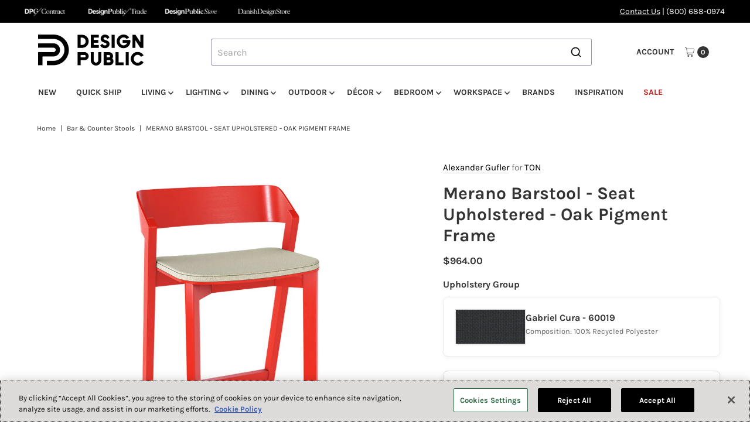

--- FILE ---
content_type: text/javascript; charset=utf-8
request_url: https://www.designpublic.com/products/alexander-gufler-merano-bar-stool-seat-upholstered-oak-color-frame-ton.js
body_size: 1392
content:
{"id":7609114329273,"title":"Merano Barstool - Seat Upholstered - Oak Pigment Frame","handle":"alexander-gufler-merano-bar-stool-seat-upholstered-oak-color-frame-ton","description":"\u003cp\u003eMerano barstool blends a solid wood stool base with the harmonious form of pressed plywood in the seat and the backrest. Thanks to its construction method, the barstool is very light and does not contain any fasteners or metal parts on the non-upholstered version. The tall barstool is part of the Merano seating furniture collection, which also includes a low barstool, chair, armchair and lounge armchair. The barstool is available non-upholstered, fully upholstered, or with upholstered seat only.\u003c\/p\u003e","published_at":"2023-08-31T08:20:24-07:00","created_at":"2023-08-29T12:53:00-07:00","vendor":"TON","type":"Bar \u0026 Counter Stools","tags":["*COM","*not-default-product-template","*tempalgoliasync","*ton-pigment-frame","*tonchairs","*tonfullmerch2023","*Warranty:10","1000-2500","1000-or-less","15-weeks-or-less","1500-or-less","2000-or-less","2500-or-less","500-1000","alexander gufler","bar-counter-stools","base-4-leg","base-material-wood","base_2:4-leg","base_material_2:wood","leadtime:15 Weeks Or Less","netprice:1000 Or Less","netprice:1500 Or Less","netprice:2000 Or Less","netprice:2500 Or Less","shell-material-seat-upholstered","shell-material-upholstered","shell_material_2:seat upholstered","shell_material_2:upholstered","size-bar-height","ton","warranty-1-or-more-years","warranty-10-or-more-years","warranty-2-or-more-years","warranty-3-or-more-years","warranty-5-or-more-years","Warranty2:1 Or More Years","Warranty2:2 Or More Years","Warranty2:3 Or More Years","Warranty2:4 Or More Years","Warranty2:5 Or More Years"],"price":96200,"price_min":96200,"price_max":113500,"available":true,"price_varies":true,"compare_at_price":null,"compare_at_price_min":0,"compare_at_price_max":0,"compare_at_price_varies":false,"variants":[{"id":43371690098873,"title":"Cat A","option1":"Cat A","option2":null,"option3":null,"sku":"TON-313 403-CATA-OCF-H","requires_shipping":true,"taxable":true,"featured_image":null,"available":true,"name":"Merano Barstool - Seat Upholstered - Oak Pigment Frame - Cat A","public_title":"Cat A","options":["Cat A"],"price":96400,"weight":6000,"compare_at_price":null,"inventory_quantity":0,"inventory_management":null,"inventory_policy":"continue","barcode":null,"quantity_rule":{"min":1,"max":null,"increment":1},"quantity_price_breaks":[],"requires_selling_plan":false,"selling_plan_allocations":[]},{"id":43371690131641,"title":"Cat B","option1":"Cat B","option2":null,"option3":null,"sku":"TON-313 403-CATB-OCF-H","requires_shipping":true,"taxable":true,"featured_image":null,"available":true,"name":"Merano Barstool - Seat Upholstered - Oak Pigment Frame - Cat B","public_title":"Cat B","options":["Cat B"],"price":97800,"weight":6000,"compare_at_price":null,"inventory_quantity":0,"inventory_management":null,"inventory_policy":"continue","barcode":null,"quantity_rule":{"min":1,"max":null,"increment":1},"quantity_price_breaks":[],"requires_selling_plan":false,"selling_plan_allocations":[]},{"id":43371690164409,"title":"Cat C","option1":"Cat C","option2":null,"option3":null,"sku":"TON-313 403-CATC-OCF-H","requires_shipping":true,"taxable":true,"featured_image":null,"available":true,"name":"Merano Barstool - Seat Upholstered - Oak Pigment Frame - Cat C","public_title":"Cat C","options":["Cat C"],"price":100800,"weight":6000,"compare_at_price":null,"inventory_quantity":0,"inventory_management":null,"inventory_policy":"continue","barcode":null,"quantity_rule":{"min":1,"max":null,"increment":1},"quantity_price_breaks":[],"requires_selling_plan":false,"selling_plan_allocations":[]},{"id":43371690197177,"title":"Cat D","option1":"Cat D","option2":null,"option3":null,"sku":"TON-313 403-CATD-OCF-H","requires_shipping":true,"taxable":true,"featured_image":null,"available":true,"name":"Merano Barstool - Seat Upholstered - Oak Pigment Frame - Cat D","public_title":"Cat D","options":["Cat D"],"price":102000,"weight":6000,"compare_at_price":null,"inventory_quantity":0,"inventory_management":null,"inventory_policy":"continue","barcode":null,"quantity_rule":{"min":1,"max":null,"increment":1},"quantity_price_breaks":[],"requires_selling_plan":false,"selling_plan_allocations":[]},{"id":43371690262713,"title":"Cat 1","option1":"Cat 1","option2":null,"option3":null,"sku":"TON-313 403-CAT1-OCF-H","requires_shipping":true,"taxable":true,"featured_image":null,"available":true,"name":"Merano Barstool - Seat Upholstered - Oak Pigment Frame - Cat 1","public_title":"Cat 1","options":["Cat 1"],"price":108900,"weight":6000,"compare_at_price":null,"inventory_quantity":0,"inventory_management":null,"inventory_policy":"continue","barcode":null,"quantity_rule":{"min":1,"max":null,"increment":1},"quantity_price_breaks":[],"requires_selling_plan":false,"selling_plan_allocations":[]},{"id":43371690295481,"title":"Cat 2","option1":"Cat 2","option2":null,"option3":null,"sku":"TON-313 403-CAT2-OCF-H","requires_shipping":true,"taxable":true,"featured_image":null,"available":true,"name":"Merano Barstool - Seat Upholstered - Oak Pigment Frame - Cat 2","public_title":"Cat 2","options":["Cat 2"],"price":113500,"weight":6000,"compare_at_price":null,"inventory_quantity":0,"inventory_management":null,"inventory_policy":"continue","barcode":null,"quantity_rule":{"min":1,"max":null,"increment":1},"quantity_price_breaks":[],"requires_selling_plan":false,"selling_plan_allocations":[]},{"id":43371690328249,"title":"_COM","option1":"_COM","option2":null,"option3":null,"sku":"TON-313 403-COM-OCF-H","requires_shipping":true,"taxable":true,"featured_image":null,"available":true,"name":"Merano Barstool - Seat Upholstered - Oak Pigment Frame - _COM","public_title":"_COM","options":["_COM"],"price":96200,"weight":6000,"compare_at_price":null,"inventory_quantity":0,"inventory_management":null,"inventory_policy":"continue","barcode":null,"quantity_rule":{"min":1,"max":null,"increment":1},"quantity_price_breaks":[],"requires_selling_plan":false,"selling_plan_allocations":[]}],"images":["\/\/cdn.shopify.com\/s\/files\/1\/1520\/8686\/files\/merano-barstool-tall-modern-classic-313403-_6.jpg?v=1768405906"],"featured_image":"\/\/cdn.shopify.com\/s\/files\/1\/1520\/8686\/files\/merano-barstool-tall-modern-classic-313403-_6.jpg?v=1768405906","options":[{"name":"Upholstery Group","position":1,"values":["Cat A","Cat B","Cat C","Cat D","Cat 1","Cat 2","_COM"]}],"url":"\/products\/alexander-gufler-merano-bar-stool-seat-upholstered-oak-color-frame-ton","media":[{"alt":null,"id":30170132152505,"position":1,"preview_image":{"aspect_ratio":1.0,"height":1080,"width":1080,"src":"https:\/\/cdn.shopify.com\/s\/files\/1\/1520\/8686\/files\/merano-barstool-tall-modern-classic-313403-_6.jpg?v=1768405906"},"aspect_ratio":1.0,"height":1080,"media_type":"image","src":"https:\/\/cdn.shopify.com\/s\/files\/1\/1520\/8686\/files\/merano-barstool-tall-modern-classic-313403-_6.jpg?v=1768405906","width":1080}],"requires_selling_plan":false,"selling_plan_groups":[]}